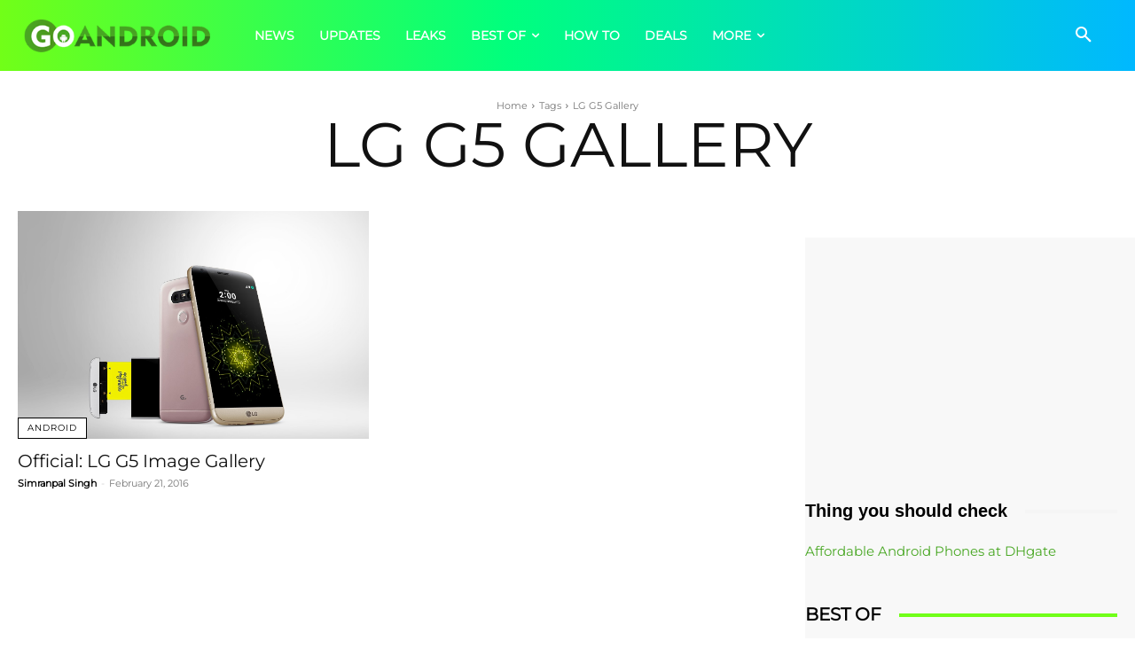

--- FILE ---
content_type: text/html; charset=utf-8
request_url: https://www.google.com/recaptcha/api2/aframe
body_size: 269
content:
<!DOCTYPE HTML><html><head><meta http-equiv="content-type" content="text/html; charset=UTF-8"></head><body><script nonce="7MjBa3VkENfax5HhxDT_qQ">/** Anti-fraud and anti-abuse applications only. See google.com/recaptcha */ try{var clients={'sodar':'https://pagead2.googlesyndication.com/pagead/sodar?'};window.addEventListener("message",function(a){try{if(a.source===window.parent){var b=JSON.parse(a.data);var c=clients[b['id']];if(c){var d=document.createElement('img');d.src=c+b['params']+'&rc='+(localStorage.getItem("rc::a")?sessionStorage.getItem("rc::b"):"");window.document.body.appendChild(d);sessionStorage.setItem("rc::e",parseInt(sessionStorage.getItem("rc::e")||0)+1);localStorage.setItem("rc::h",'1768546516748');}}}catch(b){}});window.parent.postMessage("_grecaptcha_ready", "*");}catch(b){}</script></body></html>